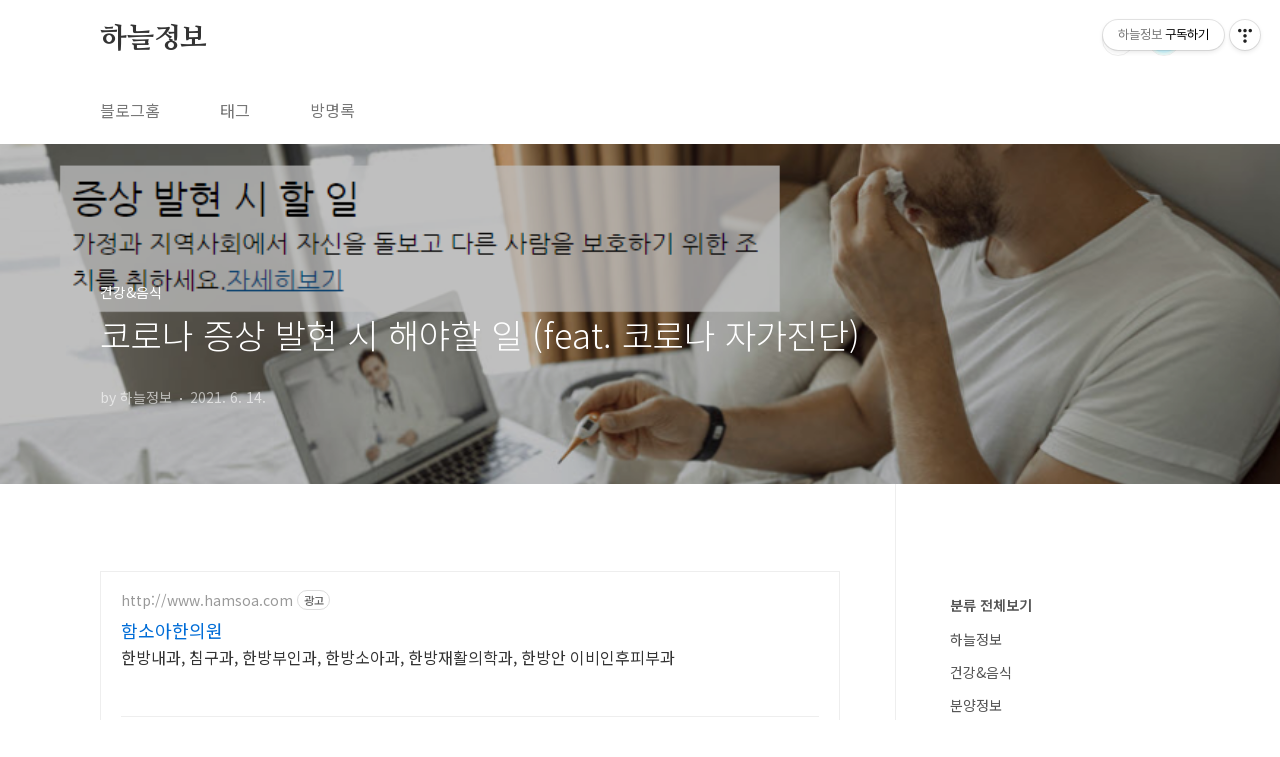

--- FILE ---
content_type: text/html;charset=UTF-8
request_url: https://info.dinoa.xyz/132?category=487317
body_size: 70042
content:
<!doctype html>
<html lang="ko">
                                                                                <head>
                <script type="text/javascript">if (!window.T) { window.T = {} }
window.T.config = {"TOP_SSL_URL":"https://www.tistory.com","PREVIEW":false,"ROLE":"guest","PREV_PAGE":"","NEXT_PAGE":"","BLOG":{"id":4776586,"name":"skyinformation","title":"하늘정보","isDormancy":false,"nickName":"하늘정보","status":"open","profileStatus":"normal"},"NEED_COMMENT_LOGIN":false,"COMMENT_LOGIN_CONFIRM_MESSAGE":"","LOGIN_URL":"https://www.tistory.com/auth/login/?redirectUrl=https://info.dinoa.xyz/132","DEFAULT_URL":"https://info.dinoa.xyz","USER":{"name":null,"homepage":null,"id":0,"profileImage":null},"SUBSCRIPTION":{"status":"none","isConnected":false,"isPending":false,"isWait":false,"isProcessing":false,"isNone":true},"IS_LOGIN":false,"HAS_BLOG":false,"IS_SUPPORT":false,"IS_SCRAPABLE":false,"TOP_URL":"http://www.tistory.com","JOIN_URL":"https://www.tistory.com/member/join","PHASE":"prod","ROLE_GROUP":"visitor"};
window.T.entryInfo = {"entryId":132,"isAuthor":false,"categoryId":487317,"categoryLabel":"건강&음식"};
window.appInfo = {"domain":"tistory.com","topUrl":"https://www.tistory.com","loginUrl":"https://www.tistory.com/auth/login","logoutUrl":"https://www.tistory.com/auth/logout"};
window.initData = {};

window.TistoryBlog = {
    basePath: "",
    url: "https://info.dinoa.xyz",
    tistoryUrl: "https://skyinformation.tistory.com",
    manageUrl: "https://skyinformation.tistory.com/manage",
    token: "SnuTEZc8Uc914pp+X8FoceDvAXmnZOW51AHbm9o9HwPpY+J5mROwQAaP0k+NKKTs"
};
var servicePath = "";
var blogURL = "";</script>

                
                
                
                        <!-- BusinessLicenseInfo - START -->
        
            <link href="https://tistory1.daumcdn.net/tistory_admin/userblog/userblog-7c7a62cfef2026f12ec313f0ebcc6daafb4361d7/static/plugin/BusinessLicenseInfo/style.css" rel="stylesheet" type="text/css"/>

            <script>function switchFold(entryId) {
    var businessLayer = document.getElementById("businessInfoLayer_" + entryId);

    if (businessLayer) {
        if (businessLayer.className.indexOf("unfold_license") > 0) {
            businessLayer.className = "business_license_layer";
        } else {
            businessLayer.className = "business_license_layer unfold_license";
        }
    }
}
</script>

        
        <!-- BusinessLicenseInfo - END -->
        <!-- DaumShow - START -->
        <style type="text/css">#daumSearchBox {
    height: 21px;
    background-image: url(//i1.daumcdn.net/imgsrc.search/search_all/show/tistory/plugin/bg_search2_2.gif);
    margin: 5px auto;
    padding: 0;
}

#daumSearchBox input {
    background: none;
    margin: 0;
    padding: 0;
    border: 0;
}

#daumSearchBox #daumLogo {
    width: 34px;
    height: 21px;
    float: left;
    margin-right: 5px;
    background-image: url(//i1.daumcdn.net/img-media/tistory/img/bg_search1_2_2010ci.gif);
}

#daumSearchBox #show_q {
    background-color: transparent;
    border: none;
    font: 12px Gulim, Sans-serif;
    color: #555;
    margin-top: 4px;
    margin-right: 15px;
    float: left;
}

#daumSearchBox #show_btn {
    background-image: url(//i1.daumcdn.net/imgsrc.search/search_all/show/tistory/plugin/bt_search_2.gif);
    width: 37px;
    height: 21px;
    float: left;
    margin: 0;
    cursor: pointer;
    text-indent: -1000em;
}
</style>

        <!-- DaumShow - END -->

        <!-- GoogleAnalytics - START -->
        <script src="https://www.googletagmanager.com/gtag/js?id=UA-175380724-2" async="async"></script>
<script>window.dataLayer = window.dataLayer || [];
function gtag(){dataLayer.push(arguments);}
gtag('js', new Date());
gtag('config','UA-175380724-2', {
    cookie_domain: 'skyinformation.tistory.com',
    cookie_flags: 'max-age=0;domain=.tistory.com',
    cookie_expires: 7 * 24 * 60 * 60 // 7 days, in seconds
});</script>

        <!-- GoogleAnalytics - END -->

<!-- MetaTag - START -->

<!-- MetaTag - END -->

<!-- PreventCopyContents - START -->
<meta content="no" http-equiv="imagetoolbar"/>

<!-- PreventCopyContents - END -->

<!-- System - START -->
<script src="//pagead2.googlesyndication.com/pagead/js/adsbygoogle.js" async="async" data-ad-host="ca-host-pub-9691043933427338" data-ad-client="ca-pub-2391001264252845"></script>
<!-- System - END -->

        <!-- GoogleSearchConsole - START -->
        
<!-- BEGIN GOOGLE_SITE_VERIFICATION -->
<meta name="google-site-verification" content="dBRJMXsxcBMstHhHmCzeKVua-kvgXN-IvuFtWKVxOu0"/>
<!-- END GOOGLE_SITE_VERIFICATION -->

        <!-- GoogleSearchConsole - END -->

        <!-- TistoryProfileLayer - START -->
        <link href="https://tistory1.daumcdn.net/tistory_admin/userblog/userblog-7c7a62cfef2026f12ec313f0ebcc6daafb4361d7/static/plugin/TistoryProfileLayer/style.css" rel="stylesheet" type="text/css"/>
<script type="text/javascript" src="https://tistory1.daumcdn.net/tistory_admin/userblog/userblog-7c7a62cfef2026f12ec313f0ebcc6daafb4361d7/static/plugin/TistoryProfileLayer/script.js"></script>

        <!-- TistoryProfileLayer - END -->

                
                <meta http-equiv="X-UA-Compatible" content="IE=Edge">
<meta name="format-detection" content="telephone=no">
<script src="//t1.daumcdn.net/tistory_admin/lib/jquery/jquery-3.5.1.min.js" integrity="sha256-9/aliU8dGd2tb6OSsuzixeV4y/faTqgFtohetphbbj0=" crossorigin="anonymous"></script>
<script type="text/javascript" src="//t1.daumcdn.net/tiara/js/v1/tiara-1.2.0.min.js"></script><meta name="referrer" content="always"/>
<meta name="google-adsense-platform-account" content="ca-host-pub-9691043933427338"/>
<meta name="google-adsense-platform-domain" content="tistory.com"/>
<meta name="google-adsense-account" content="ca-pub-2391001264252845"/>
<meta name="description" content="안녕하세요! 하늘 아래 다양한 정보를 전달하는 하늘정보입니다. 오늘은 '코로나 증상 발현 시 할 일' 에 대해서 알아보겠습니다. 발열, 기침 또는 기타 다른 증상이 있으면 COVID-19 감염 가능성이 있습니다. 대부분의 사람들은 가벼운 병증을 겪고 집에서 회복이 가능합니다. 코로나에 노출되었다고 생각되면 의료기관(1339)에 연락하시기 바랍니다. 증상을 계속 관찰하세요. 호흡 곤란 포함 등 코로나 증상이 나타나면, 즉시 응급치료를 받아야 합니다. ▼코로나 자가진단을 위해서는 아래 링크를 참고해보세요 코로나 자가진단 방법 [코로나 확산 방지를 위해 감염자 또는 격리자가 해야할 조치] 의료 기관을 방문하는 것 외에는 외출을 삼가하세요 COVID-19에 감염되었거나 COVID-19 감염이 의심되면, 아래 조.."/>
<meta property="og:type" content="article"/>
<meta property="og:url" content="https://info.dinoa.xyz/132"/>
<meta property="og.article.author" content="하늘정보"/>
<meta property="og:site_name" content="하늘정보"/>
<meta property="og:title" content="코로나 증상 발현 시 해야할 일 (feat. 코로나 자가진단)"/>
<meta name="by" content="하늘정보"/>
<meta property="og:description" content="안녕하세요! 하늘 아래 다양한 정보를 전달하는 하늘정보입니다. 오늘은 '코로나 증상 발현 시 할 일' 에 대해서 알아보겠습니다. 발열, 기침 또는 기타 다른 증상이 있으면 COVID-19 감염 가능성이 있습니다. 대부분의 사람들은 가벼운 병증을 겪고 집에서 회복이 가능합니다. 코로나에 노출되었다고 생각되면 의료기관(1339)에 연락하시기 바랍니다. 증상을 계속 관찰하세요. 호흡 곤란 포함 등 코로나 증상이 나타나면, 즉시 응급치료를 받아야 합니다. ▼코로나 자가진단을 위해서는 아래 링크를 참고해보세요 코로나 자가진단 방법 [코로나 확산 방지를 위해 감염자 또는 격리자가 해야할 조치] 의료 기관을 방문하는 것 외에는 외출을 삼가하세요 COVID-19에 감염되었거나 COVID-19 감염이 의심되면, 아래 조.."/>
<meta property="og:image" content="https://img1.daumcdn.net/thumb/R800x0/?scode=mtistory2&fname=https%3A%2F%2Fblog.kakaocdn.net%2Fdna%2FdqYRyC%2Fbtq7ddk0xXg%2FAAAAAAAAAAAAAAAAAAAAANmDfkssCB-nHGKBSdNUZwLKckVDqHzAUkcRDf_wn4KN%2Fimg.png%3Fcredential%3DyqXZFxpELC7KVnFOS48ylbz2pIh7yKj8%26expires%3D1769871599%26allow_ip%3D%26allow_referer%3D%26signature%3DTZK%252BTLUm4GcRUR4AlTRWsXYM4%252F4%253D"/>
<meta property="article:section" content="'건강'"/>
<meta name="twitter:card" content="summary_large_image"/>
<meta name="twitter:site" content="@TISTORY"/>
<meta name="twitter:title" content="코로나 증상 발현 시 해야할 일 (feat. 코로나 자가진단)"/>
<meta name="twitter:description" content="안녕하세요! 하늘 아래 다양한 정보를 전달하는 하늘정보입니다. 오늘은 '코로나 증상 발현 시 할 일' 에 대해서 알아보겠습니다. 발열, 기침 또는 기타 다른 증상이 있으면 COVID-19 감염 가능성이 있습니다. 대부분의 사람들은 가벼운 병증을 겪고 집에서 회복이 가능합니다. 코로나에 노출되었다고 생각되면 의료기관(1339)에 연락하시기 바랍니다. 증상을 계속 관찰하세요. 호흡 곤란 포함 등 코로나 증상이 나타나면, 즉시 응급치료를 받아야 합니다. ▼코로나 자가진단을 위해서는 아래 링크를 참고해보세요 코로나 자가진단 방법 [코로나 확산 방지를 위해 감염자 또는 격리자가 해야할 조치] 의료 기관을 방문하는 것 외에는 외출을 삼가하세요 COVID-19에 감염되었거나 COVID-19 감염이 의심되면, 아래 조.."/>
<meta property="twitter:image" content="https://img1.daumcdn.net/thumb/R800x0/?scode=mtistory2&fname=https%3A%2F%2Fblog.kakaocdn.net%2Fdna%2FdqYRyC%2Fbtq7ddk0xXg%2FAAAAAAAAAAAAAAAAAAAAANmDfkssCB-nHGKBSdNUZwLKckVDqHzAUkcRDf_wn4KN%2Fimg.png%3Fcredential%3DyqXZFxpELC7KVnFOS48ylbz2pIh7yKj8%26expires%3D1769871599%26allow_ip%3D%26allow_referer%3D%26signature%3DTZK%252BTLUm4GcRUR4AlTRWsXYM4%252F4%253D"/>
<meta content="https://info.dinoa.xyz/132" property="dg:plink" content="https://info.dinoa.xyz/132"/>
<meta name="plink"/>
<meta name="title" content="코로나 증상 발현 시 해야할 일 (feat. 코로나 자가진단)"/>
<meta name="article:media_name" content="하늘정보"/>
<meta property="article:mobile_url" content="https://info.dinoa.xyz/m/132"/>
<meta property="article:pc_url" content="https://info.dinoa.xyz/132"/>
<meta property="article:mobile_view_url" content="https://skyinformation.tistory.com/m/132"/>
<meta property="article:pc_view_url" content="https://skyinformation.tistory.com/132"/>
<meta property="article:talk_channel_view_url" content="https://info.dinoa.xyz/m/132"/>
<meta property="article:pc_service_home" content="https://www.tistory.com"/>
<meta property="article:mobile_service_home" content="https://www.tistory.com/m"/>
<meta property="article:txid" content="4776586_132"/>
<meta property="article:published_time" content="2021-06-14T09:58:11+09:00"/>
<meta property="og:regDate" content="20210614095811"/>
<meta property="article:modified_time" content="2021-06-14T09:58:11+09:00"/>
<script type="module" src="https://tistory1.daumcdn.net/tistory_admin/userblog/userblog-7c7a62cfef2026f12ec313f0ebcc6daafb4361d7/static/pc/dist/index.js" defer=""></script>
<script type="text/javascript" src="https://tistory1.daumcdn.net/tistory_admin/userblog/userblog-7c7a62cfef2026f12ec313f0ebcc6daafb4361d7/static/pc/dist/index-legacy.js" defer="" nomodule="true"></script>
<script type="text/javascript" src="https://tistory1.daumcdn.net/tistory_admin/userblog/userblog-7c7a62cfef2026f12ec313f0ebcc6daafb4361d7/static/pc/dist/polyfills-legacy.js" defer="" nomodule="true"></script>
<link rel="stylesheet" type="text/css" href="https://t1.daumcdn.net/tistory_admin/www/style/font.css"/>
<link rel="stylesheet" type="text/css" href="https://tistory1.daumcdn.net/tistory_admin/userblog/userblog-7c7a62cfef2026f12ec313f0ebcc6daafb4361d7/static/style/content.css"/>
<link rel="stylesheet" type="text/css" href="https://tistory1.daumcdn.net/tistory_admin/userblog/userblog-7c7a62cfef2026f12ec313f0ebcc6daafb4361d7/static/pc/dist/index.css"/>
<script type="text/javascript">(function() {
    var tjQuery = jQuery.noConflict(true);
    window.tjQuery = tjQuery;
    window.orgjQuery = window.jQuery; window.jQuery = tjQuery;
    window.jQuery = window.orgjQuery; delete window.orgjQuery;
})()</script>
<script type="text/javascript" src="https://tistory1.daumcdn.net/tistory_admin/userblog/userblog-7c7a62cfef2026f12ec313f0ebcc6daafb4361d7/static/script/base.js"></script>
<script type="text/javascript" src="//developers.kakao.com/sdk/js/kakao.min.js"></script>

                
<meta charset="UTF-8">
<meta name="viewport" content="user-scalable=no, initial-scale=1.0, maximum-scale=1.0, minimum-scale=1.0, width=device-width">
<title>코로나 증상 발현 시 해야할 일 (feat. 코로나 자가진단)</title>
<link rel="stylesheet" href="https://tistory1.daumcdn.net/tistory/4776586/skin/style.css?_version_=1623372731">
<script src="//t1.daumcdn.net/tistory_admin/lib/jquery/jquery-1.12.4.min.js"></script>
<style type="text/css">

.entry-content a, .post-header h1 em, .comments h2 .count {color:#04beb8}
.comment-form .submit button:hover, .comment-form .submit button:focus {background-color:#04beb8}



</style>
	
<script language = javascript>

var url1 = 'skyinformation.tistory.com';

var url2 = 'info.dinoa.xyz';

var online = document.URL;

if(online.match(url1)) document.location.href = online.replace(url1,url2);

</script>

<!--우클릭 금지 시작-->
<script type="text/javascript">
		var omitformtags=["input", "textarea", "select"]
		omitformtags=omitformtags.join("|")
		function disableselect(e){
			if (omitformtags.indexOf(e.target.tagName.toLowerCase())==-1)
				return false
		}
		function reEnable(){
			return true
		}
		if (typeof document.onselectstart!="undefined")
			document.onselectstart=new Function ("return false")
		else{
			document.onmousedown=disableselect
			document.onmouseup=reEnable
		}
</script>
<!--우클릭 금지 종료-->	
	
<!--구글 애드센스 시작-->
<script data-ad-client="ca-pub-3140762241869996" async src="https://pagead2.googlesyndication.com/pagead/js/adsbygoogle.js"></script>	
<!--구글 애드센스 끝-->
	
<!--구글 서치콘솔 시작-->	
<meta name="google-site-verification" content="dBRJMXsxcBMstHhHmCzeKVua-kvgXN-IvuFtWKVxOu0" />
<!--구글 서치콘솔 끝-->	
	
<!--네이버 웹마스터 도구 시작-->		
<meta name="naver-site-verification" content="0a6409d2bb1aa1898991a315be3585b9c1264cbf" />
<!--네이버 웹마스터 도구 끝-->		
	
<!-- 네스터 목차 커스텀 스크립트 시작-->
<script type="text/javascript" src="https://tistory1.daumcdn.net/tistory/4776586/skin/images/jquery.nester.toc.min.js?_version_=1623372731" >
</script>
<!-- 네스터 목차 커스텀 스크립트 끝 -->
	

                
                
                <style type="text/css">.another_category {
    border: 1px solid #E5E5E5;
    padding: 10px 10px 5px;
    margin: 10px 0;
    clear: both;
}

.another_category h4 {
    font-size: 12px !important;
    margin: 0 !important;
    border-bottom: 1px solid #E5E5E5 !important;
    padding: 2px 0 6px !important;
}

.another_category h4 a {
    font-weight: bold !important;
}

.another_category table {
    table-layout: fixed;
    border-collapse: collapse;
    width: 100% !important;
    margin-top: 10px !important;
}

* html .another_category table {
    width: auto !important;
}

*:first-child + html .another_category table {
    width: auto !important;
}

.another_category th, .another_category td {
    padding: 0 0 4px !important;
}

.another_category th {
    text-align: left;
    font-size: 12px !important;
    font-weight: normal;
    word-break: break-all;
    overflow: hidden;
    line-height: 1.5;
}

.another_category td {
    text-align: right;
    width: 80px;
    font-size: 11px;
}

.another_category th a {
    font-weight: normal;
    text-decoration: none;
    border: none !important;
}

.another_category th a.current {
    font-weight: bold;
    text-decoration: none !important;
    border-bottom: 1px solid !important;
}

.another_category th span {
    font-weight: normal;
    text-decoration: none;
    font: 10px Tahoma, Sans-serif;
    border: none !important;
}

.another_category_color_gray, .another_category_color_gray h4 {
    border-color: #E5E5E5 !important;
}

.another_category_color_gray * {
    color: #909090 !important;
}

.another_category_color_gray th a.current {
    border-color: #909090 !important;
}

.another_category_color_gray h4, .another_category_color_gray h4 a {
    color: #737373 !important;
}

.another_category_color_red, .another_category_color_red h4 {
    border-color: #F6D4D3 !important;
}

.another_category_color_red * {
    color: #E86869 !important;
}

.another_category_color_red th a.current {
    border-color: #E86869 !important;
}

.another_category_color_red h4, .another_category_color_red h4 a {
    color: #ED0908 !important;
}

.another_category_color_green, .another_category_color_green h4 {
    border-color: #CCE7C8 !important;
}

.another_category_color_green * {
    color: #64C05B !important;
}

.another_category_color_green th a.current {
    border-color: #64C05B !important;
}

.another_category_color_green h4, .another_category_color_green h4 a {
    color: #3EA731 !important;
}

.another_category_color_blue, .another_category_color_blue h4 {
    border-color: #C8DAF2 !important;
}

.another_category_color_blue * {
    color: #477FD6 !important;
}

.another_category_color_blue th a.current {
    border-color: #477FD6 !important;
}

.another_category_color_blue h4, .another_category_color_blue h4 a {
    color: #1960CA !important;
}

.another_category_color_violet, .another_category_color_violet h4 {
    border-color: #E1CEEC !important;
}

.another_category_color_violet * {
    color: #9D64C5 !important;
}

.another_category_color_violet th a.current {
    border-color: #9D64C5 !important;
}

.another_category_color_violet h4, .another_category_color_violet h4 a {
    color: #7E2CB5 !important;
}
</style>

                
                <link rel="stylesheet" type="text/css" href="https://tistory1.daumcdn.net/tistory_admin/userblog/userblog-7c7a62cfef2026f12ec313f0ebcc6daafb4361d7/static/style/revenue.css"/>
<link rel="canonical" href="https://info.dinoa.xyz/132"/>

<!-- BEGIN STRUCTURED_DATA -->
<script type="application/ld+json">
    {"@context":"http://schema.org","@type":"BlogPosting","mainEntityOfPage":{"@id":"https://info.dinoa.xyz/132","name":null},"url":"https://info.dinoa.xyz/132","headline":"코로나 증상 발현 시 해야할 일 (feat. 코로나 자가진단)","description":"안녕하세요! 하늘 아래 다양한 정보를 전달하는 하늘정보입니다. 오늘은 '코로나 증상 발현 시 할 일' 에 대해서 알아보겠습니다. 발열, 기침 또는 기타 다른 증상이 있으면 COVID-19 감염 가능성이 있습니다. 대부분의 사람들은 가벼운 병증을 겪고 집에서 회복이 가능합니다. 코로나에 노출되었다고 생각되면 의료기관(1339)에 연락하시기 바랍니다. 증상을 계속 관찰하세요. 호흡 곤란 포함 등 코로나 증상이 나타나면, 즉시 응급치료를 받아야 합니다. ▼코로나 자가진단을 위해서는 아래 링크를 참고해보세요 코로나 자가진단 방법 [코로나 확산 방지를 위해 감염자 또는 격리자가 해야할 조치] 의료 기관을 방문하는 것 외에는 외출을 삼가하세요 COVID-19에 감염되었거나 COVID-19 감염이 의심되면, 아래 조..","author":{"@type":"Person","name":"하늘정보","logo":null},"image":{"@type":"ImageObject","url":"https://img1.daumcdn.net/thumb/R800x0/?scode=mtistory2&fname=https%3A%2F%2Fblog.kakaocdn.net%2Fdna%2FdqYRyC%2Fbtq7ddk0xXg%2FAAAAAAAAAAAAAAAAAAAAANmDfkssCB-nHGKBSdNUZwLKckVDqHzAUkcRDf_wn4KN%2Fimg.png%3Fcredential%3DyqXZFxpELC7KVnFOS48ylbz2pIh7yKj8%26expires%3D1769871599%26allow_ip%3D%26allow_referer%3D%26signature%3DTZK%252BTLUm4GcRUR4AlTRWsXYM4%252F4%253D","width":"800px","height":"800px"},"datePublished":"2021-06-14T09:58:11+09:00","dateModified":"2021-06-14T09:58:11+09:00","publisher":{"@type":"Organization","name":"TISTORY","logo":{"@type":"ImageObject","url":"https://t1.daumcdn.net/tistory_admin/static/images/openGraph/opengraph.png","width":"800px","height":"800px"}}}
</script>
<!-- END STRUCTURED_DATA -->
<link rel="stylesheet" type="text/css" href="https://tistory1.daumcdn.net/tistory_admin/userblog/userblog-7c7a62cfef2026f12ec313f0ebcc6daafb4361d7/static/style/dialog.css"/>
<link rel="stylesheet" type="text/css" href="//t1.daumcdn.net/tistory_admin/www/style/top/font.css"/>
<link rel="stylesheet" type="text/css" href="https://tistory1.daumcdn.net/tistory_admin/userblog/userblog-7c7a62cfef2026f12ec313f0ebcc6daafb4361d7/static/style/postBtn.css"/>
<link rel="stylesheet" type="text/css" href="https://tistory1.daumcdn.net/tistory_admin/userblog/userblog-7c7a62cfef2026f12ec313f0ebcc6daafb4361d7/static/style/tistory.css"/>
<script type="text/javascript" src="https://tistory1.daumcdn.net/tistory_admin/userblog/userblog-7c7a62cfef2026f12ec313f0ebcc6daafb4361d7/static/script/common.js"></script>

                
                </head>
                                                <body id="tt-body-page" class="layout-aside-right paging-number">
                
                
                

<div id="acc-nav">
	<a href="#content">본문 바로가기</a>
</div>
<div id="wrap">
	<header id="header">
		<div class="inner">
			<h1>
				<a href="https://info.dinoa.xyz/">
					
					
						하늘정보
					
				</a>
			</h1>
            <script async src="https://pagead2.googlesyndication.com/pagead/js/adsbygoogle.js"></script>
            <!-- 글상단-정사각형두개 -->
            <ins class="adsbygoogle"
                style="display:block"
                data-ad-client="ca-pub-3140762241869996"
                data-ad-slot="4852341667"
                data-ad-format="auto"
                data-full-width-responsive="true"></ins>
            <script>
                (adsbygoogle = window.adsbygoogle || []).push({});
            </script>

			<div class="util">
				<div class="search">
					
						<input type="text" name="search" value="" placeholder="검색내용을 입력하세요." onkeypress="if (event.keyCode == 13) { try {
    window.location.href = '/search' + '/' + looseURIEncode(document.getElementsByName('search')[0].value);
    document.getElementsByName('search')[0].value = '';
    return false;
} catch (e) {} }">
						<button type="submit" onclick="try {
    window.location.href = '/search' + '/' + looseURIEncode(document.getElementsByName('search')[0].value);
    document.getElementsByName('search')[0].value = '';
    return false;
} catch (e) {}">검색</button>
					
				</div>
				<div class="profile">
					<button type="button"><img alt="블로그 이미지" src="https://tistory1.daumcdn.net/tistory/4776586/attach/b2c80d48e962467284bdfd5fb5c8b88e"/></button>
					<nav>
						<ul>
							<li><a href="https://skyinformation.tistory.com/manage">관리</a></li>
							<li><a href="https://skyinformation.tistory.com/manage/entry/post ">글쓰기</a></li>
							<li class="login"><a href="#">로그인</a></li>
							<li class="logout"><a href="#">로그아웃</a></li>
						</ul>
					</nav>
				</div>
				<button type="button" class="menu"><span>메뉴</span></button>
			</div>
			<nav id="gnb">
				<ul>
  <li class="t_menu_link_1 first"><a href="https://info.dinoa.xyz/" target="_black">블로그홈</a></li>
  <li class="t_menu_tag"><a href="/tag" target="">태그</a></li>
  <li class="t_menu_guestbook last"><a href="/guestbook" target="">방명록</a></li>
</ul>
			</nav>
		</div>
	</header>
	<section id="container">
		
		<div class="content-wrap">
			<article id="content">

				

				

				

				

				

				<div class="inner">
					            
                
		
		
		
		
			<div class="post-cover" style="background-image:url(https://blog.kakaocdn.net/dna/dqYRyC/btq7ddk0xXg/AAAAAAAAAAAAAAAAAAAAANmDfkssCB-nHGKBSdNUZwLKckVDqHzAUkcRDf_wn4KN/img.png?credential=yqXZFxpELC7KVnFOS48ylbz2pIh7yKj8&expires=1769871599&allow_ip=&allow_referer=&signature=TZK%2BTLUm4GcRUR4AlTRWsXYM4%2F4%3D)">
				<div class="inner">
					<span class="category">건강&amp;음식</span>
					<h1>코로나 증상 발현 시 해야할 일 (feat. 코로나 자가진단)</h1>
					<span class="meta">
						<span class="author">by 하늘정보</span>
						<span class="date">2021. 6. 14.</span>
						
					</span>
				</div>
			</div>
	
			<div class="entry-content">
				<!-- inventory -->
<div data-tistory-react-app="NaverAd"></div>

                    <!-- System - START -->
        <div class="revenue_unit_wrap">
  <div class="revenue_unit_item adsense responsive">
    <div class="revenue_unit_info">반응형</div>
    <script src="//pagead2.googlesyndication.com/pagead/js/adsbygoogle.js" async="async"></script>
    <ins class="adsbygoogle" style="display: block;" data-ad-host="ca-host-pub-9691043933427338" data-ad-client="ca-pub-2391001264252845" data-ad-format="auto"></ins>
    <script>(adsbygoogle = window.adsbygoogle || []).push({});</script>
  </div>
</div>
        <!-- System - END -->

            <div class="contents_style"><h3 style="text-align: center;" data-ke-size="size23"><span><b>안녕하세요! <span style="color: #006dd7;">하늘</span> 아래 다양한 <span style="color: #006dd7;">정보</span>를 전달하는</b></span></h3>
<h3 style="text-align: center;" data-ke-size="size23"><b><span style="color: #ffffff; background-color: #0593d3;">하늘정보</span>입니다.</b></h3>
<p data-ke-size="size16">&nbsp;</p>
<h3 style="text-align: center;" data-ke-size="size23">오늘은 '<b><span style="color: #006dd7;">코로나 증상 발현 시 할 일</span>'</b>&nbsp;에 대해서 알아보겠습니다.</h3>
<p><figure class="imageblock alignCenter" data-origin-width="875" data-origin-height="295" width="765" height="NaN" data-ke-mobilestyle="widthContent"><span data-url="https://blog.kakaocdn.net/dna/dqYRyC/btq7ddk0xXg/AAAAAAAAAAAAAAAAAAAAANmDfkssCB-nHGKBSdNUZwLKckVDqHzAUkcRDf_wn4KN/img.png?credential=yqXZFxpELC7KVnFOS48ylbz2pIh7yKj8&expires=1769871599&allow_ip=&allow_referer=&signature=TZK%2BTLUm4GcRUR4AlTRWsXYM4%2F4%3D" data-phocus="https://blog.kakaocdn.net/dna/dqYRyC/btq7ddk0xXg/AAAAAAAAAAAAAAAAAAAAANmDfkssCB-nHGKBSdNUZwLKckVDqHzAUkcRDf_wn4KN/img.png?credential=yqXZFxpELC7KVnFOS48ylbz2pIh7yKj8&expires=1769871599&allow_ip=&allow_referer=&signature=TZK%2BTLUm4GcRUR4AlTRWsXYM4%2F4%3D"><img src="https://blog.kakaocdn.net/dna/dqYRyC/btq7ddk0xXg/AAAAAAAAAAAAAAAAAAAAANmDfkssCB-nHGKBSdNUZwLKckVDqHzAUkcRDf_wn4KN/img.png?credential=yqXZFxpELC7KVnFOS48ylbz2pIh7yKj8&expires=1769871599&allow_ip=&allow_referer=&signature=TZK%2BTLUm4GcRUR4AlTRWsXYM4%2F4%3D" srcset="https://img1.daumcdn.net/thumb/R1280x0/?scode=mtistory2&fname=https%3A%2F%2Fblog.kakaocdn.net%2Fdna%2FdqYRyC%2Fbtq7ddk0xXg%2FAAAAAAAAAAAAAAAAAAAAANmDfkssCB-nHGKBSdNUZwLKckVDqHzAUkcRDf_wn4KN%2Fimg.png%3Fcredential%3DyqXZFxpELC7KVnFOS48ylbz2pIh7yKj8%26expires%3D1769871599%26allow_ip%3D%26allow_referer%3D%26signature%3DTZK%252BTLUm4GcRUR4AlTRWsXYM4%252F4%253D" data-origin-width="875" data-origin-height="295" width="765" height="NaN" data-ke-mobilestyle="widthContent" onerror="this.onerror=null; this.src='//t1.daumcdn.net/tistory_admin/static/images/no-image-v1.png'; this.srcset='//t1.daumcdn.net/tistory_admin/static/images/no-image-v1.png';"/></span></figure>
</p>
<p data-ke-size="size16"><span>발열, 기침 또는 기타 다른 증상이 있으면 COVID-19 감염 가능성이 있습니다. 대부분의 사람들은 가벼운 병증을 겪고 집에서 회복이 가능합니다. <b>코로나</b>에 노출되었다고 생각되면 <b>의료기관(1339)에 연락</b>하시기 바랍니다.</span></p>
<ul style="list-style-type: disc;" data-ke-list-type="disc">
<li>증상을 계속 관찰하세요.</li>
<li><b>호흡 곤란 포함 등 코로나 증상이 나타나면,<span>&nbsp;</span></b>즉시 응급치료를 받아야 합니다.</li>
</ul>
<p data-ke-size="size16"><b><span style="color: #ee2323;">▼코로나 자가진단을 위해서는 아래 링크를 참고해보세요</span></b></p>
<h3 data-ke-size="size23"><a href="https://korean.cdc.gov/coronavirus/2019-ncov/symptoms-testing/coronavirus-self-checker.html" target="_blank" rel="noopener">코로나 자가진단 방법</a></h3>
<h2 data-ke-size="size26">&nbsp;</h2>
<h2 data-ke-size="size26"><span style="color: #000000;">[코로나 확산 방지를 위해 감염자 또는 격리자가 해야할 조치]</span></h2>
<p data-ke-size="size16">&nbsp;</p>
<h3 style="text-align: left;" data-ke-size="size23"><b><span style="color: #000000;">의료 기관을 방문하는 것 외에는 외출을 삼가하세요</span></b></h3>
<p data-ke-size="size16"><span>COVID-19에 감염되었거나 COVID-19 감염이 의심되면, 아래 조치를 따름으로써 자신을 돌보고 가정과 지역사회의 다른 사람들을 감염으로부터 예방할 수 있습니다.</span></p>
<ul style="list-style-type: disc;" data-ke-list-type="disc">
<li><b><span>집에&nbsp;머무르세요.&nbsp;</span></b><span>COVID-19에&nbsp;걸린&nbsp;사람들의&nbsp;대부분은&nbsp;가벼운&nbsp;병증을&nbsp;앓고&nbsp;의료&nbsp;기관의&nbsp;도움&nbsp;없이&nbsp;집에서&nbsp;회복할&nbsp;수&nbsp;있습니다.&nbsp;의사의&nbsp;진찰을&nbsp;받아야&nbsp;하는&nbsp;경우&nbsp;외에는&nbsp;집을&nbsp;벗어나지&nbsp;않아야&nbsp;하며,&nbsp;공공&nbsp;장소에&nbsp;나가지&nbsp;말아야&nbsp;합니다. </span><span><br /></span></li>
<li><b><span>자신을&nbsp;돌보세요.&nbsp;</span></b><span>휴식을 취하고 수분을 충분히 섭취합니다. 몸이 회복될 수 있도록 아세트아미토펜과 같은 처방전 없이 살 수 있는 약을 복용합니다.</span></li>
<li><b><span>의사와&nbsp;연락을&nbsp;유지하세요.&nbsp;</span></b><span>의료&nbsp;기관의&nbsp;도움을&nbsp;받기&nbsp;전에&nbsp;먼저&nbsp;전화를&nbsp;해야&nbsp;합니다.&nbsp;호흡곤란&nbsp;또는&nbsp;기타&nbsp;응급&nbsp;경고&nbsp;징후가&nbsp;나타나거나,&nbsp;응급&nbsp;상황으로&nbsp;판단되면&nbsp;반드시&nbsp;의사의&nbsp;진찰을&nbsp;받으셔야&nbsp;합니다.</span><span></span></li>
<li><span>차량 공유 서비스, 택시, <b>대중교통 수단 이용을 삼가하세요.</b></span><span><b></b></span></li>
</ul>
<h2 style="text-align: left;" data-ke-size="size26"><b><span style="color: #000000;">다른 사람들로부터 자가 격리하세요</span></b></h2>
<ul style="list-style-type: disc;" data-ke-list-type="disc">
<li><span style="color: #000000;">되도록 정해진 한 군데 방에서 머물고 집에 있는 다른 사람들 및 애완동물과 거리를 둬야 합니다. </span></li>
<li><span style="color: #000000;">또한 되도록 별도의 화장실을 사용해야 합니다. </span></li>
<li><span style="color: #000000;">집 안이나 밖에서 다른 사람들 또는 동물 주변에 있어야 할 경우에는 마스크를 착용합니다. <br /><br /></span></li>
</ul>
<h2 style="text-align: left;" data-ke-size="size26"><b><span style="color: #000000;">증상을 관찰하세요</span></b></h2>
<p data-ke-size="size16"><span style="color: #000000;">코로나 바이러스 증상에는 발열, 기침을 비롯한 여러 증상이 있습니다. <br />의료기관과&nbsp;현지&nbsp;보건부의&nbsp;진료&nbsp;지침을&nbsp;따르세요.&nbsp;지역&nbsp;보건&nbsp;당국에서&nbsp;증상을&nbsp;확인하여&nbsp;보고하는&nbsp;방법에&nbsp;관한&nbsp;지침을&nbsp;제공해&nbsp;줄&nbsp;것입니다. </span></p>
<p data-ke-size="size16"><span style="color: #000000;"><b>응급 치료를 받아야 하는 경우</b> <br />COVID-19&nbsp;관련&nbsp;응급&nbsp;경고&nbsp;징후*에&nbsp;유의하세요.&nbsp;누구든지&nbsp;다음과&nbsp;같은&nbsp;증상이&nbsp;나타나면,&nbsp;즉시&nbsp;응급&nbsp;의료&nbsp;처치를&nbsp;요청해야&nbsp;합니다. <br /></span></p>
<ul style="list-style-type: disc;" data-ke-list-type="disc">
<li><span style="color: #000000;">호흡곤란 </span></li>
<li><span style="color: #000000;">가슴의 지속적인 통증 또는 압박 </span></li>
<li><span style="color: #000000;">전에 없던 혼란 증상 </span></li>
<li><span style="color: #000000;">깨어나지 못하거나 의식을 유지하지 못함 </span></li>
<li><span style="color: #000000;">파란빛의 입술 또는 얼굴 </span></li>
</ul>
<p data-ke-size="size16"><span style="color: #000000;">*이&nbsp;목록에&nbsp;모든&nbsp;증상을&nbsp;포함하는&nbsp;것은&nbsp;아닙니다.&nbsp;심각하거나&nbsp;우려가&nbsp;되는&nbsp;다른&nbsp;증상에&nbsp;대해서는&nbsp;의사와&nbsp;상담해야&nbsp;합니다. <br /><br />1339에 전화하거나 119에 미리 연락합니다. COVID-19 확진자 또는 의심자에 대한 응급 처치를 요청하고 있음을 전화교환원에게 알려야 합니다.</span></p>
<h2 style="text-align: left;" data-ke-size="size26"><b><span style="color: #000000;">증상이 있으면, 코와 입을 가리는 마스크 착용</span></b></h2>
<ul style="list-style-type: disc;" data-ke-list-type="disc">
<li><span style="color: #000000;"> 다른&nbsp;사람들이나&nbsp;반려동물을&nbsp;포함한&nbsp;동물&nbsp;가까이에&nbsp;있어야&nbsp;하는&nbsp;경우에는&nbsp;집에서도&nbsp;마스크를&nbsp;착용하여&nbsp;코와&nbsp;입을&nbsp;가려야&nbsp;합니다. </span></li>
<li><span style="color: #000000;">혼자&nbsp;있을&nbsp;때는&nbsp;마스크를&nbsp;착용하지&nbsp;않아도&nbsp;됩니다.&nbsp;만약&nbsp;호흡&nbsp;곤란&nbsp;등으로&nbsp;인해&nbsp;마스크를&nbsp;착용할&nbsp;수&nbsp;없는&nbsp;경우에는&nbsp;다른&nbsp;방법으로&nbsp;기침과&nbsp;재채기를&nbsp;가려야&nbsp;합니다.&nbsp;</span></li>
<li><span style="color: #000000;">다른&nbsp;사람들로부터&nbsp;6피트&nbsp;거리를&nbsp;두도록&nbsp;노력합니다.&nbsp;이는&nbsp;주변&nbsp;사람들을&nbsp;보호하는&nbsp;데&nbsp;도움이&nbsp;됩니다. <br />2세&nbsp;미만&nbsp;어린이,&nbsp;호흡곤란이&nbsp;있는&nbsp;사람,&nbsp;도움없이&nbsp;마스크를&nbsp;벗을&nbsp;수&nbsp;없는&nbsp;사람에게는&nbsp;마스크를&nbsp;씌우면&nbsp;안&nbsp;됩니다. </span><span style="color: #000000;"></span><span style="color: #000000;"></span><span style="color: #000000;"></span><span style="color: #000000;"></span></li>
<li><b><span style="color: #000000;">참고:&nbsp;COVID-19&nbsp;팬데믹&nbsp;상황&nbsp;중,&nbsp;의료용&nbsp;마스크는&nbsp;의료&nbsp;종사자와&nbsp;긴급구조대원에게&nbsp;양보해야&nbsp;합니다.</span></b><span style="color: #000000;"></span></li>
</ul>
<h2 style="text-align: left;" data-ke-size="size26"><b><span style="color: #000000;">기침이나 재채기를 손으로 가리기</span></b></h2>
<ul style="list-style-type: disc;" data-ke-list-type="disc">
<li><span style="color: #000000;">기침이나&nbsp;재채기할&nbsp;때는&nbsp;화장지로&nbsp;입과&nbsp;코를&nbsp;가립니다. </span></li>
<li><span style="color: #000000;">안에 비닐을 댄 쓰레기통에 사용한 화장지를 버려야 합니다. </span></li>
<li><span style="color: #000000;">즉시 손을 씻습니다. 비누와 물로 최소 20초 동안 씻어야 합니다. </span></li>
<li><span style="color: #000000;">비누와 물을 쓸 수 없는 상황이라면 알코올 함량이 60% 이상인 알코올 성분 위생 소독제로 손을 세정해야 합니다.</span></li>
</ul>
<h2 data-ke-size="size26"><b><span style="color: #000000;">손을 자주 씻으세요</span></b></h2>
<ul style="list-style-type: disc;" data-ke-list-type="disc">
<li><span style="color: #000000;">자주&nbsp;비누와&nbsp;물로&nbsp;20초&nbsp;이상&nbsp;손을&nbsp;씻어야&nbsp;합니다.&nbsp;이&nbsp;수칙은&nbsp;코를&nbsp;풀었거나&nbsp;기침&nbsp;또는&nbsp;재채기를&nbsp;했거나&nbsp;화장실을&nbsp;쓴&nbsp;후,&nbsp;그리고&nbsp;음식을&nbsp;먹거나&nbsp;준비하기&nbsp;전에&nbsp;특히&nbsp;철저히&nbsp;지켜야&nbsp;합니다. <br /></span></li>
<li><span style="color: #000000;">비누와&nbsp;물을&nbsp;쓸&nbsp;수&nbsp;없는&nbsp;경우에는&nbsp;손&nbsp;소독제를&nbsp;사용하세요.&nbsp;알코올&nbsp;함량이&nbsp;60%&nbsp;이상인&nbsp;알코올&nbsp;성분&nbsp;위생&nbsp;소독제를&nbsp;양손&nbsp;전체에&nbsp;바르고&nbsp;충분히&nbsp;말랐다고&nbsp;생각될&nbsp;때까지&nbsp;비벼야&nbsp;합니다. <br /></span></li>
<li><span style="color: #000000;">비누와&nbsp;물로&nbsp;씻는&nbsp;것이&nbsp;가장&nbsp;좋은&nbsp;방법이며,&nbsp;특히&nbsp;손이&nbsp;눈에&nbsp;띄게&nbsp;더러울&nbsp;때는&nbsp;더욱&nbsp;그렇습니다. <br />씻지 않은 손으로 눈, 코, 입을 만지지 마세요.&nbsp;</span><span style="color: #666666;"></span></li>
</ul>
<h2 data-ke-size="size26"><b><span style="color: #000000;">개인 용품을 함께 사용하지 마세요</span></b></h2>
<ul style="list-style-type: disc;" data-ke-list-type="disc">
<li>접시,&nbsp;유리컵,&nbsp;잔,&nbsp;식기,&nbsp;수건,&nbsp;침구류&nbsp;등을&nbsp;집안의&nbsp;다른&nbsp;사람들과&nbsp;함께&nbsp;쓰지&nbsp;마세요.</li>
<li>세제와 물로 이러한 용품들 사용 후 철저히 세척하세요. 또는 식기 세척기를 사용하세요.</li>
</ul>
<h3 data-ke-size="size23"><b>매일&nbsp;"자주&nbsp;접촉하는"&nbsp;표면을&nbsp;모두&nbsp;청소하세요</b></h3>
<ul style="list-style-type: disc;" data-ke-list-type="disc">
<li><span style="color: #000000;">"환자방"과&nbsp;욕실에서&nbsp;손이&nbsp;자주&nbsp;닿는&nbsp;물건의&nbsp;표면을&nbsp;청소&nbsp;및&nbsp;소독합니다(일회용&nbsp;장갑을&nbsp;착용).&nbsp;공동으로&nbsp;사용하는&nbsp;공간은&nbsp;다른&nbsp;사람에게&nbsp;청소를&nbsp;맡기되,&nbsp;<b>본인의&nbsp;침실과&nbsp;욕실은&nbsp;가능하면&nbsp;본인이&nbsp;청소</b>해야&nbsp;합니다. </span></li>
<li><span style="color: #000000;">환자의 침실이나 화장실을 간병인 또는 다른 사람이 청소하고 소독해야 하는 경우, 필요할 때만 청소하고 소독해야 합니다. 간병인/다른 사람은 청소를 시작하기 전에 <b>마스크와 일회용 장갑을 써야 하며</b>, 환자가 화장실을 사용한 뒤 <b>가능한 한 오랜 시간이 지난 후</b>에 화장실에 들어가서 <b>청소</b>해야 합니다. </span></li>
<li><span style="color: #000000;"><b>자주 접촉하는 표면</b>에는 전화, 리모컨, 카운터, 탁자 위, 문 손잡이, 욕실 집기, 변기, 키보드, 태블릿 및 침대 옆 탁자 등이 포함됩니다. </span><br /><span style="color: #000000;"></span></li>
<li><span style="color: #000000;"><b>혈액, 대변 또는 체액이 묻어 있을 수 있는 곳을 청소</b>하고 소독합니다. </span></li>
<li><span style="color: #000000;"><b>가정용 세척제와 소독제를 사용</b>합니다. 눈에 띄게 더러워진 공간이나 물건은 먼저 비누와 물 또는 기타 세척제로 청소 한 후, 가정용 소독제를 사용하여 소독합니다.</span></li>
</ul>
<p data-ke-size="size16"><span style="color: #009a87;"><b>▼ 관련링크</b></span></p>
<p data-ke-size="size16"><a href="http://info.dinoa.xyz/133" target="_blank" rel="noopener">info.dinoa.xyz/133</a></p>
<figure id="og_1599259053641" contenteditable="false" data-ke-type="opengraph" data-og-type="article" data-og-title="코로나 자주 묻는 질문 총정리" data-og-description="하늘&nbsp;아래 다양한&nbsp;정보를 전달하는 하 늘 정 보&nbsp;입니다. 오늘은 '코로나 바이러스' 에 대해서 알아보겠습니다. Q 신종 코로나 바이러스란? A&nbsp;신종&nbsp;코로나바이러스란&nbsp;과거에&nbsp;규명&nbsp;사례가&nbsp;없�" data-og-host="info.dinoa.xyz" data-og-source-url="http://info.dinoa.xyz/133" data-og-url="https://info.dinoa.xyz/133" data-og-image="https://blog.kakaocdn.net/dna/JvjEN/hyHnKOEFWB/AAAAAAAAAAAAAAAAAAAAAMkxDAb7EIwNvSYwx1QQ7jzlDmf9QneIYtKiNwmH2_fn/img.png?credential=yqXZFxpELC7KVnFOS48ylbz2pIh7yKj8&expires=1769871599&allow_ip=&allow_referer=&signature=irQjVA8Hz%2BTm3uHT0x8H3HNoRdM%3D"><a href="http://info.dinoa.xyz/133" target="_blank" rel="noopener" data-source-url="http://info.dinoa.xyz/133">
<div class="og-image" style="background-image: url('https://blog.kakaocdn.net/dna/JvjEN/hyHnKOEFWB/AAAAAAAAAAAAAAAAAAAAAMkxDAb7EIwNvSYwx1QQ7jzlDmf9QneIYtKiNwmH2_fn/img.png?credential=yqXZFxpELC7KVnFOS48ylbz2pIh7yKj8&expires=1769871599&allow_ip=&allow_referer=&signature=irQjVA8Hz%2BTm3uHT0x8H3HNoRdM%3D');">&nbsp;</div>
<div class="og-text">
<p class="og-title" data-ke-size="size16">코로나 자주 묻는 질문 총정리</p>
<p class="og-desc" data-ke-size="size16">하늘&nbsp;아래 다양한&nbsp;정보를 전달하는 하 늘 정 보&nbsp;입니다. 오늘은 '코로나 바이러스' 에 대해서 알아보겠습니다. Q 신종 코로나 바이러스란? A&nbsp;신종&nbsp;코로나바이러스란&nbsp;과거에&nbsp;규명&nbsp;사례가&nbsp;없�</p>
<p class="og-host" data-ke-size="size16">info.dinoa.xyz</p>
</div>
</a></figure>
<p data-ke-size="size16">&nbsp;</p>
<p data-ke-size="size16"><span style="color: #009a87;"><b><a href="https://exploer.dinoa.xyz/121">exploer.dinoa.xyz/121</a></b></span></p>
<figure id="og_1599259008113" contenteditable="false" data-ke-type="opengraph" data-og-type="article" data-og-title="코로나 증상 및 코로나 후유증" data-og-description="안녕하세요 이슈 탐험대 입니다. 오늘은 코로나 증상에 대해서 알아보겠습니다. [코로나 증상] 코로나19는 '초기 증상이 기침, 발열 등으로 시작'해 감기와 유사합니다. 🔷️ 첫째날 ~3일째날 &nbsp; 1" data-og-host="exploer.dinoa.xyz" data-og-source-url="https://exploer.dinoa.xyz/121" data-og-url="https://exploer.dinoa.xyz/121" data-og-image="https://blog.kakaocdn.net/dna/gstwy/hyHnKujzmA/AAAAAAAAAAAAAAAAAAAAAH-kvQmXMSnAPb_P_k1lRIe2vM9fGKiEqWV6OneMPWwo/img.png?credential=yqXZFxpELC7KVnFOS48ylbz2pIh7yKj8&expires=1769871599&allow_ip=&allow_referer=&signature=KF8JEVTCLZU3dSM3UJNhgbWwksk%3D"><a href="https://exploer.dinoa.xyz/121" data-source-url="https://exploer.dinoa.xyz/121">
<div class="og-image" style="background-image: url('https://blog.kakaocdn.net/dna/gstwy/hyHnKujzmA/AAAAAAAAAAAAAAAAAAAAAH-kvQmXMSnAPb_P_k1lRIe2vM9fGKiEqWV6OneMPWwo/img.png?credential=yqXZFxpELC7KVnFOS48ylbz2pIh7yKj8&expires=1769871599&allow_ip=&allow_referer=&signature=KF8JEVTCLZU3dSM3UJNhgbWwksk%3D');">&nbsp;</div>
<div class="og-text">
<p class="og-title" data-ke-size="size16">코로나 증상 및 코로나 후유증</p>
<p class="og-desc" data-ke-size="size16">안녕하세요 이슈 탐험대 입니다. 오늘은 코로나 증상에 대해서 알아보겠습니다. [코로나 증상] 코로나19는 '초기 증상이 기침, 발열 등으로 시작'해 감기와 유사합니다. 🔷️ 첫째날 ~3일째날 &nbsp; 1</p>
<p class="og-host" data-ke-size="size16">exploer.dinoa.xyz</p>
</div>
</a></figure>
<p data-ke-size="size16">&nbsp;</p>
<p data-ke-size="size16">&nbsp;</p>
<p data-ke-size="size16">&nbsp;</p>
<p data-ke-size="size16"><span style="color: #000000;">출처: <a href="https://korean.cdc.gov/coronavirus/2019-ncov/if-you-are-sick/index.html" target="_blank" rel="noopener">korean.cdc.gov/coronavirus/2019-ncov/if-you-are-sick/index.html</a></span></p></div>
                    <!-- System - START -->
        <div class="revenue_unit_wrap">
  <div class="revenue_unit_item adsense responsive">
    <div class="revenue_unit_info">반응형</div>
    <script src="//pagead2.googlesyndication.com/pagead/js/adsbygoogle.js" async="async"></script>
    <ins class="adsbygoogle" style="display: block;" data-ad-host="ca-host-pub-9691043933427338" data-ad-client="ca-pub-2391001264252845" data-ad-format="auto"></ins>
    <script>(adsbygoogle = window.adsbygoogle || []).push({});</script>
  </div>
</div>
        <!-- System - END -->


                    <div class="container_postbtn #post_button_group">
  <div class="postbtn_like"><script>window.ReactionButtonType = 'reaction';
window.ReactionApiUrl = '//info.dinoa.xyz/reaction';
window.ReactionReqBody = {
    entryId: 132
}</script>
<div class="wrap_btn" id="reaction-132" data-tistory-react-app="Reaction"></div><div class="wrap_btn wrap_btn_share"><button type="button" class="btn_post sns_btn btn_share" aria-expanded="false" data-thumbnail-url="https://img1.daumcdn.net/thumb/R800x0/?scode=mtistory2&amp;fname=https%3A%2F%2Fblog.kakaocdn.net%2Fdna%2FdqYRyC%2Fbtq7ddk0xXg%2FAAAAAAAAAAAAAAAAAAAAANmDfkssCB-nHGKBSdNUZwLKckVDqHzAUkcRDf_wn4KN%2Fimg.png%3Fcredential%3DyqXZFxpELC7KVnFOS48ylbz2pIh7yKj8%26expires%3D1769871599%26allow_ip%3D%26allow_referer%3D%26signature%3DTZK%252BTLUm4GcRUR4AlTRWsXYM4%252F4%253D" data-title="코로나 증상 발현 시 해야할 일 (feat. 코로나 자가진단)" data-description="안녕하세요! 하늘 아래 다양한 정보를 전달하는 하늘정보입니다. 오늘은 '코로나 증상 발현 시 할 일' 에 대해서 알아보겠습니다. 발열, 기침 또는 기타 다른 증상이 있으면 COVID-19 감염 가능성이 있습니다. 대부분의 사람들은 가벼운 병증을 겪고 집에서 회복이 가능합니다. 코로나에 노출되었다고 생각되면 의료기관(1339)에 연락하시기 바랍니다. 증상을 계속 관찰하세요. 호흡 곤란 포함 등 코로나 증상이 나타나면, 즉시 응급치료를 받아야 합니다. ▼코로나 자가진단을 위해서는 아래 링크를 참고해보세요 코로나 자가진단 방법 [코로나 확산 방지를 위해 감염자 또는 격리자가 해야할 조치] 의료 기관을 방문하는 것 외에는 외출을 삼가하세요 COVID-19에 감염되었거나 COVID-19 감염이 의심되면, 아래 조.." data-profile-image="https://tistory1.daumcdn.net/tistory/4776586/attach/b2c80d48e962467284bdfd5fb5c8b88e" data-profile-name="하늘정보" data-pc-url="https://info.dinoa.xyz/132" data-relative-pc-url="/132" data-blog-title="하늘정보"><span class="ico_postbtn ico_share">공유하기</span></button>
  <div class="layer_post" id="tistorySnsLayer"></div>
</div><div class="wrap_btn wrap_btn_etc" data-entry-id="132" data-entry-visibility="public" data-category-visibility="public"><button type="button" class="btn_post btn_etc2" aria-expanded="false"><span class="ico_postbtn ico_etc">게시글 관리</span></button>
  <div class="layer_post" id="tistoryEtcLayer"></div>
</div></div>
<button type="button" class="btn_menu_toolbar btn_subscription #subscribe" data-blog-id="4776586" data-url="https://info.dinoa.xyz/132" data-device="web_pc" data-tiara-action-name="구독 버튼_클릭"><em class="txt_state"></em><strong class="txt_tool_id">하늘정보</strong><span class="img_common_tistory ico_check_type1"></span></button><div class="postbtn_ccl" data-ccl-type="1" data-ccl-derive="2">
    <a href="https://creativecommons.org/licenses/by-nc-nd/4.0/deed.ko" target="_blank" class="link_ccl" rel="license">
        <span class="bundle_ccl">
            <span class="ico_postbtn ico_ccl1">저작자표시</span> <span class="ico_postbtn ico_ccl2">비영리</span> <span class="ico_postbtn ico_ccl3">변경금지</span> 
        </span>
        <span class="screen_out">(새창열림)</span>
    </a>
</div>
<!--
<rdf:RDF xmlns="https://web.resource.org/cc/" xmlns:dc="https://purl.org/dc/elements/1.1/" xmlns:rdf="https://www.w3.org/1999/02/22-rdf-syntax-ns#">
    <Work rdf:about="">
        <license rdf:resource="https://creativecommons.org/licenses/by-nc-nd/4.0/deed.ko" />
    </Work>
    <License rdf:about="https://creativecommons.org/licenses/by-nc-nd/4.0/deed.ko">
        <permits rdf:resource="https://web.resource.org/cc/Reproduction"/>
        <permits rdf:resource="https://web.resource.org/cc/Distribution"/>
        <requires rdf:resource="https://web.resource.org/cc/Notice"/>
        <requires rdf:resource="https://web.resource.org/cc/Attribution"/>
        <prohibits rdf:resource="https://web.resource.org/cc/CommercialUse"/>

    </License>
</rdf:RDF>
-->  <div data-tistory-react-app="SupportButton"></div>
</div>

                    <!-- PostListinCategory - START -->
<div class="another_category another_category_color_gray">
  <h4>'<a href="/category/%EA%B1%B4%EA%B0%95%26%EC%9D%8C%EC%8B%9D">건강&amp;음식</a>' 카테고리의 다른 글</h4>
  <table>
    <tr>
      <th><a href="/180">루테인의 효능 &amp; 섭취 방법</a>&nbsp;&nbsp;<span>(0)</span></th>
      <td>2021.06.15</td>
    </tr>
    <tr>
      <th><a href="/133">코로나 자주 묻는 질문 총정리</a>&nbsp;&nbsp;<span>(0)</span></th>
      <td>2021.06.14</td>
    </tr>
    <tr>
      <th><a href="/111">코로나 치료제 등장? 코로나 증상 확인</a>&nbsp;&nbsp;<span>(0)</span></th>
      <td>2021.06.13</td>
    </tr>
    <tr>
      <th><a href="/106">토마토와 방울토마토의 차이 및 효능</a>&nbsp;&nbsp;<span>(0)</span></th>
      <td>2021.06.13</td>
    </tr>
    <tr>
      <th><a href="/103">유상철 췌장암 꼭 이겨내고 돌아오겠다. 췌장암 이란?</a>&nbsp;&nbsp;<span>(0)</span></th>
      <td>2021.06.13</td>
    </tr>
  </table>
</div>

<!-- PostListinCategory - END -->

			</div>
	
			

			
				<div class="related-articles">
					<h2>관련글</h2>
					<ul>
						
							<li>
								<a href="/180?category=487317">
									<figure>
										
											<img src="//i1.daumcdn.net/thumb/C176x120/?fname=https%3A%2F%2Fblog.kakaocdn.net%2Fdna%2FcLyL54%2Fbtq7mx4a3CA%2FAAAAAAAAAAAAAAAAAAAAAIbzcn9l2Og_66Zp51xgWTbZ3mdb9UZoxpItqTk-NI2s%2Fimg.png%3Fcredential%3DyqXZFxpELC7KVnFOS48ylbz2pIh7yKj8%26expires%3D1769871599%26allow_ip%3D%26allow_referer%3D%26signature%3DdIx%252FtvUrlGDLr4dHX%252B6iMcMEEXA%253D" alt="">
										
									</figure>
									<span class="title">루테인의 효능 &amp; 섭취 방법</span>
								</a>
							</li>
						
							<li>
								<a href="/133?category=487317">
									<figure>
										
											<img src="//i1.daumcdn.net/thumb/C176x120/?fname=https%3A%2F%2Fblog.kakaocdn.net%2Fdna%2Fbnckyt%2Fbtq7gYt563h%2FAAAAAAAAAAAAAAAAAAAAAKNjref7QwC7hKeJeFI06hdaJicnJGR2mbIjPVz2M-sC%2Fimg.png%3Fcredential%3DyqXZFxpELC7KVnFOS48ylbz2pIh7yKj8%26expires%3D1769871599%26allow_ip%3D%26allow_referer%3D%26signature%3DDrNUfCBVcuqnNeqcX597%252BOX3pQs%253D" alt="">
										
									</figure>
									<span class="title">코로나 자주 묻는 질문 총정리</span>
								</a>
							</li>
						
							<li>
								<a href="/111?category=487317">
									<figure>
										
											<img src="//i1.daumcdn.net/thumb/C176x120/?fname=https%3A%2F%2Fblog.kakaocdn.net%2Fdna%2FcsM5rF%2Fbtq64xL4jlB%2FAAAAAAAAAAAAAAAAAAAAAI-iNm_fwCXZdmoieSnH0Ercx0uD1a30_ghSHcNZXdA8%2Fimg.png%3Fcredential%3DyqXZFxpELC7KVnFOS48ylbz2pIh7yKj8%26expires%3D1769871599%26allow_ip%3D%26allow_referer%3D%26signature%3Dn5%252Bs0jn0hijGmhIMNA8MpJ1rkS8%253D" alt="">
										
									</figure>
									<span class="title">코로나 치료제 등장? 코로나 증상 확인</span>
								</a>
							</li>
						
							<li>
								<a href="/106?category=487317">
									<figure>
										
											<img src="//i1.daumcdn.net/thumb/C176x120/?fname=https%3A%2F%2Fblog.kakaocdn.net%2Fdna%2Fbud54P%2Fbtq64SJjAD3%2FAAAAAAAAAAAAAAAAAAAAABvJXiNtVTHE9GxOG_cXcSFNF6BrqGvPZp4aIH6iV0n7%2Fimg.png%3Fcredential%3DyqXZFxpELC7KVnFOS48ylbz2pIh7yKj8%26expires%3D1769871599%26allow_ip%3D%26allow_referer%3D%26signature%3DRDAVueroNEtUdeoCthR37Oaovx0%253D" alt="">
										
									</figure>
									<span class="title">토마토와 방울토마토의 차이 및 효능</span>
								</a>
							</li>
						
					</ul>
				</div>
			
			
			<div class="comments">
					<h2>댓글<span class="count"></span></h2>
					<div data-tistory-react-app="Namecard"></div>
			</div>
		
	
	
                
            

				</div>

				

				

				
			</article>

			<aside id="aside" class="sidebar">

					<div class="sidebar-1">
						
								<!-- 카테고리 -->
								<nav class="category">
									<ul class="tt_category"><li class=""><a href="/category" class="link_tit"> 분류 전체보기 </a>
  <ul class="category_list"><li class=""><a href="/category/%ED%95%98%EB%8A%98%EC%A0%95%EB%B3%B4" class="link_item"> 하늘정보 </a></li>
<li class=""><a href="/category/%EA%B1%B4%EA%B0%95%26%EC%9D%8C%EC%8B%9D" class="link_item"> 건강&amp;음식 </a></li>
<li class=""><a href="/category/%EB%B6%84%EC%96%91%EC%A0%95%EB%B3%B4" class="link_item"> 분양정보 </a></li>
<li class=""><a href="/category/%ED%94%84%EB%A1%9C%EA%B7%B8%EB%9E%A8" class="link_item"> 프로그램 </a></li>
<li class=""><a href="/category/%ED%95%AB%EC%9D%B4%EC%8A%88" class="link_item"> 핫이슈 </a></li>
</ul>
</li>
</ul>

								</nav>
							<div class="module module_plugin">        <!-- SB_Banner - START -->
        <script async src="https://pagead2.googlesyndication.com/pagead/js/adsbygoogle.js"></script>
<!-- 오른쪽 하단 - 수직형 -->
<ins class="adsbygoogle"
     style="display:block"
     data-ad-client="ca-pub-3140762241869996"
     data-ad-slot="2273746959"
     data-ad-format="auto"
     data-full-width-responsive="true"></ins>
<script>
     (adsbygoogle = window.adsbygoogle || []).push({});
</script>
        <!-- SB_Banner - END -->
</div>
<div class="revenue_unit_wrap">
  <div class="revenue_unit_item adsense responsive">
    <div class="revenue_unit_info">반응형</div>
    <script src="//pagead2.googlesyndication.com/pagead/js/adsbygoogle.js" async="async"></script>
    <ins class="adsbygoogle" style="display: block;" data-ad-host="ca-host-pub-9691043933427338" data-ad-client="ca-pub-2391001264252845" data-ad-format="auto"></ins>
    <script>(adsbygoogle = window.adsbygoogle || []).push({});</script>
  </div>
</div>
					</div>
					<div class="sidebar-2">
						<div class="module module_plugin">        <!-- SB_Banner - START -->
        <script async src="https://pagead2.googlesyndication.com/pagead/js/adsbygoogle.js"></script>
<!-- 오른쪽 하단 - 수직형 -->
<ins class="adsbygoogle"
     style="display:block"
     data-ad-client="ca-pub-3140762241869996"
     data-ad-slot="2273746959"
     data-ad-format="auto"
     data-full-width-responsive="true"></ins>
<script>
     (adsbygoogle = window.adsbygoogle || []).push({});
</script>
        <!-- SB_Banner - END -->
</div>
<div class="module module_plugin">        <!-- SB_Banner - START -->
        <script async src="https://pagead2.googlesyndication.com/pagead/js/adsbygoogle.js"></script>
<!-- 오른쪽 하단 - 수직형 -->
<ins class="adsbygoogle"
     style="display:block"
     data-ad-client="ca-pub-3140762241869996"
     data-ad-slot="2273746959"
     data-ad-format="auto"
     data-full-width-responsive="true"></ins>
<script>
     (adsbygoogle = window.adsbygoogle || []).push({});
</script>
        <!-- SB_Banner - END -->
</div>
<div class="module module_plugin">        <!-- SB_Banner - START -->
        <script async src="https://pagead2.googlesyndication.com/pagead/js/adsbygoogle.js"></script>
<!-- 오른쪽 하단 - 수직형 -->
<ins class="adsbygoogle"
     style="display:block"
     data-ad-client="ca-pub-3140762241869996"
     data-ad-slot="2273746959"
     data-ad-format="auto"
     data-full-width-responsive="true"></ins>
<script>
     (adsbygoogle = window.adsbygoogle || []).push({});
</script>
        <!-- SB_Banner - END -->
</div>
<div class="module module_plugin">        <!-- SB_Banner - START -->
        <script async src="https://pagead2.googlesyndication.com/pagead/js/adsbygoogle.js"></script>
<!-- 오른쪽 하단 - 수직형 -->
<ins class="adsbygoogle"
     style="display:block"
     data-ad-client="ca-pub-3140762241869996"
     data-ad-slot="2273746959"
     data-ad-format="auto"
     data-full-width-responsive="true"></ins>
<script>
     (adsbygoogle = window.adsbygoogle || []).push({});
</script>
        <!-- SB_Banner - END -->
</div>

								<!-- 최근글/인기글 -->
								<div class="post-list tab-ui">
									<div id="recent" class="tab-list">
										<h2>최근글</h2>
										<ul>
											
										</ul>
									</div>
									<div id="popular" class="tab-list">
										<h2>인기글</h2>
										<ul>
											
										</ul>
									</div>
								</div>
							
								<!-- 최근댓글 -->
								<div class="recent-comment">
									<h2>최근댓글</h2>
									<ul>
										
									</ul>
								</div>
							<div class="module module_plugin">        <!-- SB_Banner - START -->
        <script async src="https://pagead2.googlesyndication.com/pagead/js/adsbygoogle.js"></script>
<!-- 오른쪽 하단 - 수직형 -->
<ins class="adsbygoogle"
     style="display:block"
     data-ad-client="ca-pub-3140762241869996"
     data-ad-slot="2273746959"
     data-ad-format="auto"
     data-full-width-responsive="true"></ins>
<script>
     (adsbygoogle = window.adsbygoogle || []).push({});
</script>
        <!-- SB_Banner - END -->
</div>

								<!-- Facebook/Twitter -->
								<div class="social-list tab-ui">
									
									
								</div>
							<div class="module module_plugin">        <!-- SB_Banner - START -->
        <script async src="https://pagead2.googlesyndication.com/pagead/js/adsbygoogle.js"></script>
<!-- 오른쪽 하단 - 수직형 -->
<ins class="adsbygoogle"
     style="display:block"
     data-ad-client="ca-pub-3140762241869996"
     data-ad-slot="2273746959"
     data-ad-format="auto"
     data-full-width-responsive="true"></ins>
<script>
     (adsbygoogle = window.adsbygoogle || []).push({});
</script>
        <!-- SB_Banner - END -->
</div>

						<div class="module module_plugin">        <!-- SB_Banner - START -->
        <script async src="https://pagead2.googlesyndication.com/pagead/js/adsbygoogle.js"></script>
<!-- 오른쪽 하단 - 수직형 -->
<ins class="adsbygoogle"
     style="display:block"
     data-ad-client="ca-pub-3140762241869996"
     data-ad-slot="2273746959"
     data-ad-format="auto"
     data-full-width-responsive="true"></ins>
<script>
     (adsbygoogle = window.adsbygoogle || []).push({});
</script>
        <!-- SB_Banner - END -->
</div>
<div class="module module_plugin">        <!-- SB_Banner - START -->
        <script async src="https://pagead2.googlesyndication.com/pagead/js/adsbygoogle.js"></script>
<!-- 오른쪽 하단 - 수직형 -->
<ins class="adsbygoogle"
     style="display:block"
     data-ad-client="ca-pub-3140762241869996"
     data-ad-slot="2273746959"
     data-ad-format="auto"
     data-full-width-responsive="true"></ins>
<script>
     (adsbygoogle = window.adsbygoogle || []).push({});
</script>
        <!-- SB_Banner - END -->
</div>
<div class="module module_plugin">        <!-- SB_Banner - START -->
        <script async src="https://pagead2.googlesyndication.com/pagead/js/adsbygoogle.js"></script>
<!-- 오른쪽 하단 - 수직형 -->
<ins class="adsbygoogle"
     style="display:block"
     data-ad-client="ca-pub-3140762241869996"
     data-ad-slot="2273746959"
     data-ad-format="auto"
     data-full-width-responsive="true"></ins>
<script>
     (adsbygoogle = window.adsbygoogle || []).push({});
</script>
        <!-- SB_Banner - END -->
</div>
<div class="module module_plugin">        <!-- SB_Banner - START -->
        <script async src="https://pagead2.googlesyndication.com/pagead/js/adsbygoogle.js"></script>
<!-- 오른쪽 하단 - 수직형 -->
<ins class="adsbygoogle"
     style="display:block"
     data-ad-client="ca-pub-3140762241869996"
     data-ad-slot="2273746959"
     data-ad-format="auto"
     data-full-width-responsive="true"></ins>
<script>
     (adsbygoogle = window.adsbygoogle || []).push({});
</script>
        <!-- SB_Banner - END -->
</div>

								<!-- 태그 -->
								<div class="tags">
									<h2>태그</h2>
									
										<a href="/tag/%ED%88%AC%EC%9E%90">투자</a>
									
										<a href="/tag/%EB%94%A5%EC%8B%9C%ED%81%AC">딥시크</a>
									
										<a href="/tag/AI">AI</a>
									
										<a href="/tag/AI%20%ED%88%AC%EC%9E%90">AI 투자</a>
									
										<a href="/tag/FSD">FSD</a>
									
										<a href="/tag/%EC%B2%AD%EB%85%84%20%EC%B0%BD%EC%97%85">청년 창업</a>
									
										<a href="/tag/%EC%A7%80%EC%9B%90%EA%B8%88%20%EC%8B%A0%EC%B2%AD">지원금 신청</a>
									
										<a href="/tag/%EB%A1%9C%EB%B3%B4%ED%83%9D%EC%8B%9C">로보택시</a>
									
										<a href="/tag/%EC%A0%95%EB%B6%80%20%EC%A7%80%EC%9B%90">정부 지원</a>
									
										<a href="/tag/%ED%85%8C%EC%8A%AC%EB%9D%BC">테슬라</a>
									
										<a href="/tag/%EA%B8%B0%EC%88%A0%20%ED%98%81%EC%8B%A0">기술 혁신</a>
									
										<a href="/tag/5%EC%B0%A8%20%EC%9E%AC%EB%82%9C%EC%A7%80%EC%9B%90%EA%B8%88%20%EC%86%8C%EB%93%9D%ED%95%98%EC%9C%84%2080%25">5차 재난지원금 소득하위 80%</a>
									
										<a href="/tag/AI%20%EB%AA%A8%EB%8D%B8">AI 모델</a>
									
										<a href="/tag/%EC%97%94%EB%B9%84%EB%94%94%EC%95%84">엔비디아</a>
									
										<a href="/tag/%EC%B2%AD%EB%85%84%20%EC%A7%80%EC%9B%90%EA%B8%88">청년 지원금</a>
									
										<a href="/tag/%EC%98%A8%ED%86%A8%EB%A1%9C%EC%A7%80">온톨로지</a>
									
										<a href="/tag/%EB%8D%B0%EC%9D%B4%ED%84%B0%20%EB%B6%84%EC%84%9D%EA%B0%80">데이터 분석가</a>
									
										<a href="/tag/%EC%A3%BC%EA%B1%B0%20%EC%A7%80%EC%9B%90%20%ED%98%9C%ED%83%9D">주거 지원 혜택</a>
									
										<a href="/tag/AIP">AIP</a>
									
										<a href="/tag/%EC%A7%80%EC%9B%90%EA%B8%88">지원금</a>
									
										<a href="/tag/%ED%8C%94%EB%9E%80%ED%8B%B0%EC%96%B4">팔란티어</a>
									
										<a href="/tag/%ED%88%AC%EC%9E%90%20%EC%A0%84%EB%9E%B5">투자 전략</a>
									
										<a href="/tag/2025%EB%85%84">2025년</a>
									
										<a href="/tag/%EC%B2%AD%EB%85%84%EB%8C%80%EC%B6%9C">청년대출</a>
									
										<a href="/tag/%EB%8D%B0%EC%9D%B4%ED%84%B0%20%EB%B6%84%EC%84%9D">데이터 분석</a>
									
										<a href="/tag/%EC%B2%AD%EB%85%84%20%EB%8C%80%EC%B6%9C">청년 대출</a>
									
										<a href="/tag/%EC%9D%B8%EA%B3%B5%EC%A7%80%EB%8A%A5">인공지능</a>
									
										<a href="/tag/%EC%B2%AD%EB%85%84%20%EC%9B%94%EC%84%B8%20%EC%A7%80%EC%9B%90">청년 월세 지원</a>
									
										<a href="/tag/deepseek">deepseek</a>
									
										<a href="/tag/%EA%B8%88%EC%9C%B5%20%ED%8C%81">금융 팁</a>
									
								</div>
							
								<!-- 소셜 채널 -->
								<div class="social-channel">
									<ul>
										
										
										
										
									</ul>
								</div>
							<div class="module module_plugin">        <!-- SB_Banner - START -->
        <script async src="https://pagead2.googlesyndication.com/pagead/js/adsbygoogle.js"></script>
<!-- 오른쪽 하단 - 수직형 -->
<ins class="adsbygoogle"
     style="display:block"
     data-ad-client="ca-pub-3140762241869996"
     data-ad-slot="2273746959"
     data-ad-format="auto"
     data-full-width-responsive="true"></ins>
<script>
     (adsbygoogle = window.adsbygoogle || []).push({});
</script>
        <!-- SB_Banner - END -->
</div>

					</div>
				</aside>
		</div>
	</section>
	<hr>
	<footer id="footer">
		<div class="inner">
			<div class="order-menu">
				
				
				
				
			</div>
			<a href="#" class="page-top">TOP</a>
			<p class="meta">TEL. 02.1234.5678 / 경기 성남시 분당구 판교역로</p>
			<p class="copyright">© Kakao Corp.</p>
		</div>
	</footer>
</div>

<script src="https://tistory1.daumcdn.net/tistory/4776586/skin/images/script.js?_version_=1623372731"></script>

<!-- 네스터 커스텀 목차 생성 스크립트 시작-->
<script>$('#toc').toc({exclude: 'h1, h6', context: '#toc-contents', numerate: true, autoId: true}); </script>
<!-- 네스터 커스텀 목차 생성 스크립트 끝 -->

<!-- 탑 버튼 시작 -->

<script type="text/javascript">
$(function(){
$("#gotop").hide();
$(window).scroll(function(){
if($(this).scrollTop() > 100){$("#gotop").fadeIn();}
else{$("#gotop").fadeOut();}
});
});
</script>
<a href="#" id="gotop" style="display:none;position:fixed;bottom:60px;right:50px;z-index:99999999" title="Top"><img src="https://tistory1.daumcdn.net/tistory/4776586/skin/images/up-arrow.png"></a>

<!-- 탑 버튼 끝 -->
<div class="#menubar menu_toolbar ">
  <h2 class="screen_out">티스토리툴바</h2>
<div class="btn_tool btn_tool_type1" id="menubar_wrapper" data-tistory-react-app="Menubar"></div><div class="btn_tool"><button class="btn_menu_toolbar btn_subscription  #subscribe" data-blog-id="4776586" data-url="https://skyinformation.tistory.com" data-device="web_pc"><strong class="txt_tool_id">하늘정보</strong><em class="txt_state">구독하기</em><span class="img_common_tistory ico_check_type1"></span></button></div></div>
<div class="layer_tooltip">
  <div class="inner_layer_tooltip">
    <p class="desc_g"></p>
  </div>
</div>
<div id="editEntry" style="position:absolute;width:1px;height:1px;left:-100px;top:-100px"></div>


                <!-- DragSearchHandler - START -->
<script src="//search1.daumcdn.net/search/statics/common/js/g/search_dragselection.min.js"></script>

<!-- DragSearchHandler - END -->

        <!-- PreventCopyContents - START -->
        <script type="text/javascript">document.oncontextmenu = new Function ('return false');
document.ondragstart = new Function ('return false');
document.onselectstart = new Function ('return false');
document.body.style.MozUserSelect = 'none';</script>
<script type="text/javascript" src="https://tistory1.daumcdn.net/tistory_admin/userblog/userblog-7c7a62cfef2026f12ec313f0ebcc6daafb4361d7/static/plugin/PreventCopyContents/script.js"></script>

        <!-- PreventCopyContents - END -->

<!-- RainbowLink - START -->
<script type="text/javascript" src="https://tistory1.daumcdn.net/tistory_admin/userblog/userblog-7c7a62cfef2026f12ec313f0ebcc6daafb4361d7/static/plugin/RainbowLink/script.js"></script>

<!-- RainbowLink - END -->

        <!-- SyntaxHighlight - START -->
        <link href="//cdnjs.cloudflare.com/ajax/libs/highlight.js/10.7.3/styles/default.min.css" rel="stylesheet"/><script src="//cdnjs.cloudflare.com/ajax/libs/highlight.js/10.7.3/highlight.min.js"></script>
<script src="//cdnjs.cloudflare.com/ajax/libs/highlight.js/10.7.3/languages/delphi.min.js"></script>
<script src="//cdnjs.cloudflare.com/ajax/libs/highlight.js/10.7.3/languages/php.min.js"></script>
<script src="//cdnjs.cloudflare.com/ajax/libs/highlight.js/10.7.3/languages/python.min.js"></script>
<script src="//cdnjs.cloudflare.com/ajax/libs/highlight.js/10.7.3/languages/r.min.js" defer></script>
<script src="//cdnjs.cloudflare.com/ajax/libs/highlight.js/10.7.3/languages/ruby.min.js"></script>
<script src="//cdnjs.cloudflare.com/ajax/libs/highlight.js/10.7.3/languages/scala.min.js" defer></script>
<script src="//cdnjs.cloudflare.com/ajax/libs/highlight.js/10.7.3/languages/shell.min.js"></script>
<script src="//cdnjs.cloudflare.com/ajax/libs/highlight.js/10.7.3/languages/sql.min.js"></script>
<script src="//cdnjs.cloudflare.com/ajax/libs/highlight.js/10.7.3/languages/swift.min.js" defer></script>
<script src="//cdnjs.cloudflare.com/ajax/libs/highlight.js/10.7.3/languages/typescript.min.js" defer></script>
<script src="//cdnjs.cloudflare.com/ajax/libs/highlight.js/10.7.3/languages/vbnet.min.js" defer></script>
  <script>hljs.initHighlightingOnLoad();</script>


        <!-- SyntaxHighlight - END -->

                
                <div style="margin:0; padding:0; border:none; background:none; float:none; clear:none; z-index:0"></div>
<script type="text/javascript" src="https://tistory1.daumcdn.net/tistory_admin/userblog/userblog-7c7a62cfef2026f12ec313f0ebcc6daafb4361d7/static/script/common.js"></script>
<script type="text/javascript">window.roosevelt_params_queue = window.roosevelt_params_queue || [{channel_id: 'dk', channel_label: '{tistory}'}]</script>
<script type="text/javascript" src="//t1.daumcdn.net/midas/rt/dk_bt/roosevelt_dk_bt.js" async="async"></script>

                
                <script>window.tiara = {"svcDomain":"user.tistory.com","section":"글뷰","trackPage":"글뷰_보기","page":"글뷰","key":"4776586-132","customProps":{"userId":"0","blogId":"4776586","entryId":"132","role":"guest","trackPage":"글뷰_보기","filterTarget":false},"entry":{"entryId":"132","entryTitle":"코로나 증상 발현 시 해야할 일 (feat. 코로나 자가진단)","entryType":"POST","categoryName":"건강&음식","categoryId":"487317","serviceCategoryName":"건강","serviceCategoryId":113,"author":"3900658","authorNickname":"하늘정보","blogNmae":"하늘정보","image":"kage@dqYRyC/btq7ddk0xXg/sQ1Ie4ptK3kAkgK4pEwZ21","plink":"/132","tags":[]},"kakaoAppKey":"3e6ddd834b023f24221217e370daed18","appUserId":"null","thirdProvideAgree":null}</script>
<script type="module" src="https://t1.daumcdn.net/tistory_admin/frontend/tiara/v1.0.6/index.js"></script>
<script src="https://t1.daumcdn.net/tistory_admin/frontend/tiara/v1.0.6/polyfills-legacy.js" nomodule="true" defer="true"></script>
<script src="https://t1.daumcdn.net/tistory_admin/frontend/tiara/v1.0.6/index-legacy.js" nomodule="true" defer="true"></script>

                </body>
</html>

--- FILE ---
content_type: text/html; charset=utf-8
request_url: https://www.google.com/recaptcha/api2/aframe
body_size: 267
content:
<!DOCTYPE HTML><html><head><meta http-equiv="content-type" content="text/html; charset=UTF-8"></head><body><script nonce="KBwFLdgq7h3NxUl8TC_txw">/** Anti-fraud and anti-abuse applications only. See google.com/recaptcha */ try{var clients={'sodar':'https://pagead2.googlesyndication.com/pagead/sodar?'};window.addEventListener("message",function(a){try{if(a.source===window.parent){var b=JSON.parse(a.data);var c=clients[b['id']];if(c){var d=document.createElement('img');d.src=c+b['params']+'&rc='+(localStorage.getItem("rc::a")?sessionStorage.getItem("rc::b"):"");window.document.body.appendChild(d);sessionStorage.setItem("rc::e",parseInt(sessionStorage.getItem("rc::e")||0)+1);localStorage.setItem("rc::h",'1769763513883');}}}catch(b){}});window.parent.postMessage("_grecaptcha_ready", "*");}catch(b){}</script></body></html>

--- FILE ---
content_type: text/javascript
request_url: https://tistory1.daumcdn.net/tistory/4776586/skin/images/jquery.nester.toc.min.js?_version_=1623372731
body_size: 954
content:
/*!
 * samaxesJS JavaScript Library
 * jQuery TOC Plugin v1.1.4
 * http://code.google.com/p/samaxesjs/
 *
 * Copyright (c) 2011 samaxes.com
 *
 * Licensed under the Apache License, Version 2.0 (the "License");
 * you may not use this file except in compliance with the License.
 * You may obtain a copy of the License at
 *
 *      http://www.apache.org/licenses/LICENSE-2.0
 *
 * Unless required by applicable law or agreed to in writing, software
 * distributed under the License is distributed on an "AS IS" BASIS,
 * WITHOUT WARRANTIES OR CONDITIONS OF ANY KIND, either express or implied.
 * See the License for the specific language governing permissions and
 * limitations under the License.
 */
(function (d) {
    d.fn.toc = function (j) {
        var l = d.extend({}, d.fn.toc.defaults, j);
        var n = this.append("<ul></ul>").children("ul");
        var m = {
            h1: 0,
            h2: 0,
            h3: 0,
            h4: 0,
            h5: 0,
            h6: 0
        };
        var h = 0;
        var g = {
            h1: 0,
            h2: 0,
            h3: 0,
            h4: 0,
            h5: 0,
            h6: 0
        };
        for (var k = 1; k <= 6; k++) {
            g["h" + k] = (l.exclude.match(new RegExp("h" + k, "i")) === null && d("h" + k).length > 0) ? ++h : 0
        }
        return this.each(function () {
            d(l.context + " :header").not(l.exclude).each(function () {
                var p = d(this);
                for (var o = 6; o >= 1; o--) {
                    if (p.is("h" + o)) {
                        if (l.numerate) {
                            b(m["h" + o], n);
                            c(m, "h" + o);
                            if (l.autoId && !p.attr("id")) {
                                p.attr("id", a(p.text()))
                            }
                            p.text(f(m, "h" + o, p.text()))
                        }
                        e(n, g["h" + o], p.attr("id"), p.text())
                    }
                }
            })
        })
    };

    function b(h, g) {
        if (h === 0 && g.find(":last").length !== 0 && !g.find(":last").is("ul")) {
            g.find("div:last").append("<ul></ul>")
        }
    }

    function c(g, h) {
        d.each(g, function (j, k) {
            if (j === h) {
                ++g[j]
            } else {
                if (j > h) {
                    g[j] = 0
                }
            }
        })
    }

    function a(g) {
        return g.replace(/[ <>#\/\\?&\n]/g, "_")
    }

    function f(i, j, h) {
        var g = "";
        d.each(i, function (k, l) {
            if (k <= j && i[k] > 0) {
                g += i[k] + "."
            }
        });
        return g + " " + h
    }

    function e(m, g, l, k) {
        var j = m;
        for (var h = 1; h < g; h++) {
            if (j.find("> div:last > ul").length === 0) {
                j.append("<div><ul></ul></div>")
            }
            j = j.find("> div:last > ul:first")
        }
        if (l === "") {
            j.append("<div>" + k + "</div>")
        } else {
            j.append('<div><a href="#' + l + '">' + k + "</a></div>")
        }
    }
    d.fn.toc.defaults = {
        exclude: "h1, h5, h6",
        context: "",
        autoId: false,
        numerate: true
    }
})(jQuery);